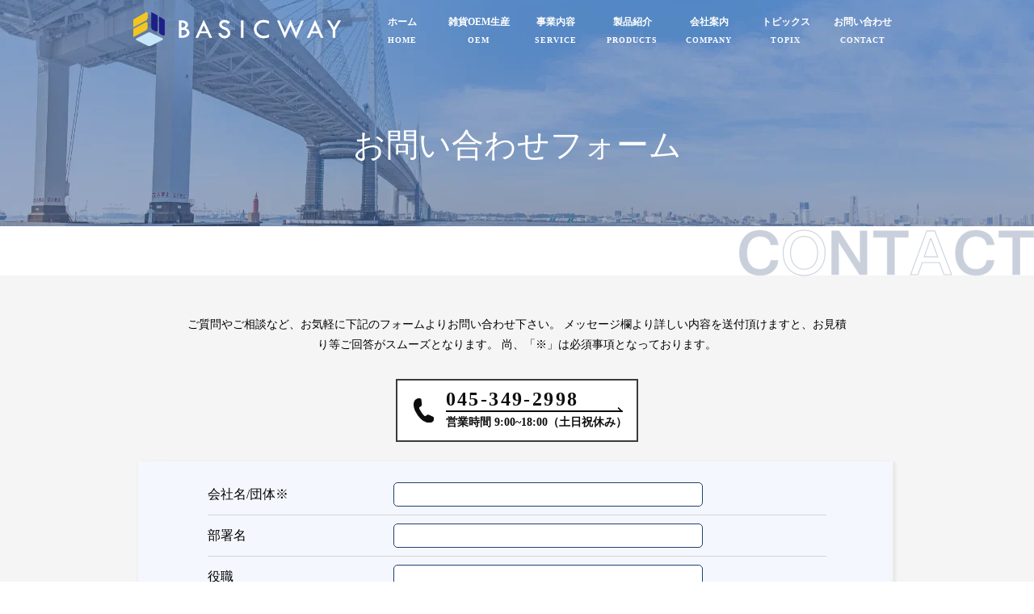

--- FILE ---
content_type: text/html; charset=UTF-8
request_url: https://basicway.jp/contact/
body_size: 16478
content:
<!DOCTYPE html><html lang="ja"><head><meta charset="UTF-8"/><meta name="viewport" content="width=device-width, initial-scale=1.0"/><link rel="shortcut icon" type="image/x-icon" href="https://basicway.jp/wp-content/themes/basicway_style/assets/common/img/favicon.ico"><link rel="apple-touch-icon" href="https://basicway.jp/wp-content/themes/basicway_style/assets/common/img/apple-touch-icon.png" sizes="180x180"><link rel="icon" type="image/png" href="https://basicway.jp/wp-content/themes/basicway_style/assets/common/img/android-touch-icon.png"><link rel="preconnect" href="https://fonts.gstatic.com">  <script async src="https://www.googletagmanager.com/gtag/js?id=UA-36650997-1"></script> <script>window.dataLayer = window.dataLayer || [];
    function gtag(){dataLayer.push(arguments);}
    gtag('js', new Date());

    gtag('config', 'UA-36650997-1');</script> <link media="all" href="https://basicway.jp/wp-content/cache/autoptimize/css/autoptimize_fd6e235def8f0ecfe6bb22f8392736e6.css" rel="stylesheet"><title>お問い合わせ | 中国OEM生産、貿易、ノベルティー 雑貨 アクセサリー スポーツウェア スポーツグッズ の仕入れなら｜株式会社ベーシックウェイ</title><meta name="robots" content="max-image-preview:large" /><link rel="canonical" href="https://basicway.jp/contact/" /><meta name="generator" content="All in One SEO (AIOSEO) 4.8.4.1" /><meta property="og:locale" content="ja_JP" /><meta property="og:site_name" content="中国OEM生産、貿易、ノベルティー 雑貨 アクセサリー スポーツウェア スポーツグッズ の仕入れなら｜株式会社ベーシックウェイ | Just another WordPress site" /><meta property="og:type" content="article" /><meta property="og:title" content="お問い合わせ | 中国OEM生産、貿易、ノベルティー 雑貨 アクセサリー スポーツウェア スポーツグッズ の仕入れなら｜株式会社ベーシックウェイ" /><meta property="og:url" content="https://basicway.jp/contact/" /><meta property="article:published_time" content="2020-10-29T13:51:15+00:00" /><meta property="article:modified_time" content="2020-12-15T03:23:23+00:00" /><meta name="twitter:card" content="summary" /><meta name="twitter:title" content="お問い合わせ | 中国OEM生産、貿易、ノベルティー 雑貨 アクセサリー スポーツウェア スポーツグッズ の仕入れなら｜株式会社ベーシックウェイ" /> <script type="application/ld+json" class="aioseo-schema">{"@context":"https:\/\/schema.org","@graph":[{"@type":"BreadcrumbList","@id":"https:\/\/basicway.jp\/contact\/#breadcrumblist","itemListElement":[{"@type":"ListItem","@id":"https:\/\/basicway.jp#listItem","position":1,"name":"\u30db\u30fc\u30e0","item":"https:\/\/basicway.jp","nextItem":{"@type":"ListItem","@id":"https:\/\/basicway.jp\/contact\/#listItem","name":"\u304a\u554f\u3044\u5408\u308f\u305b"}},{"@type":"ListItem","@id":"https:\/\/basicway.jp\/contact\/#listItem","position":2,"name":"\u304a\u554f\u3044\u5408\u308f\u305b","previousItem":{"@type":"ListItem","@id":"https:\/\/basicway.jp#listItem","name":"\u30db\u30fc\u30e0"}}]},{"@type":"Organization","@id":"https:\/\/basicway.jp\/#organization","name":"\u682a\u5f0f\u4f1a\u793e\u30d9\u30fc\u30b7\u30c3\u30af\u30a6\u30a7\u30a4","description":"Just another WordPress site","url":"https:\/\/basicway.jp\/","telephone":"+81453492998","logo":{"@type":"ImageObject","url":"https:\/\/basicway.jp\/wp-content\/uploads\/2024\/03\/\u30ed\u30b4.png","@id":"https:\/\/basicway.jp\/contact\/#organizationLogo","width":906,"height":150},"image":{"@id":"https:\/\/basicway.jp\/contact\/#organizationLogo"}},{"@type":"WebPage","@id":"https:\/\/basicway.jp\/contact\/#webpage","url":"https:\/\/basicway.jp\/contact\/","name":"\u304a\u554f\u3044\u5408\u308f\u305b | \u4e2d\u56fdOEM\u751f\u7523\u3001\u8cbf\u6613\u3001\u30ce\u30d9\u30eb\u30c6\u30a3\u30fc \u96d1\u8ca8 \u30a2\u30af\u30bb\u30b5\u30ea\u30fc \u30b9\u30dd\u30fc\u30c4\u30a6\u30a7\u30a2 \u30b9\u30dd\u30fc\u30c4\u30b0\u30c3\u30ba \u306e\u4ed5\u5165\u308c\u306a\u3089\uff5c\u682a\u5f0f\u4f1a\u793e\u30d9\u30fc\u30b7\u30c3\u30af\u30a6\u30a7\u30a4","inLanguage":"ja","isPartOf":{"@id":"https:\/\/basicway.jp\/#website"},"breadcrumb":{"@id":"https:\/\/basicway.jp\/contact\/#breadcrumblist"},"datePublished":"2020-10-29T22:51:15+09:00","dateModified":"2020-12-15T12:23:23+09:00"},{"@type":"WebSite","@id":"https:\/\/basicway.jp\/#website","url":"https:\/\/basicway.jp\/","name":"\u4e2d\u56fdOEM\u751f\u7523\u3001\u8cbf\u6613\u3001\u30ce\u30d9\u30eb\u30c6\u30a3\u30fc \u96d1\u8ca8 \u30a2\u30af\u30bb\u30b5\u30ea\u30fc \u30b9\u30dd\u30fc\u30c4\u30a6\u30a7\u30a2 \u30b9\u30dd\u30fc\u30c4\u30b0\u30c3\u30ba \u306e\u4ed5\u5165\u308c\u306a\u3089\uff5c\u682a\u5f0f\u4f1a\u793e\u30d9\u30fc\u30b7\u30c3\u30af\u30a6\u30a7\u30a4","description":"Just another WordPress site","inLanguage":"ja","publisher":{"@id":"https:\/\/basicway.jp\/#organization"}}]}</script> <link rel="https://api.w.org/" href="https://basicway.jp/wp-json/" /><link rel="alternate" title="JSON" type="application/json" href="https://basicway.jp/wp-json/wp/v2/pages/19" /><link rel="EditURI" type="application/rsd+xml" title="RSD" href="https://basicway.jp/xmlrpc.php?rsd" /><meta name="generator" content="WordPress 6.8.3" /><link rel='shortlink' href='https://basicway.jp/?p=19' /><link rel="alternate" title="oEmbed (JSON)" type="application/json+oembed" href="https://basicway.jp/wp-json/oembed/1.0/embed?url=https%3A%2F%2Fbasicway.jp%2Fcontact%2F" /><link rel="alternate" title="oEmbed (XML)" type="text/xml+oembed" href="https://basicway.jp/wp-json/oembed/1.0/embed?url=https%3A%2F%2Fbasicway.jp%2Fcontact%2F&#038;format=xml" /> <noscript><style>.lazyload[data-src]{display:none !important;}</style></noscript></head><body><header><div class="inner"><div class="main-title"> <a href="https://basicway.jp/"> <img src="[data-uri]" alt="中国OEM生産、貿易、ノベルティー 雑貨 アクセサリー スポーツウェア スポーツグッズ の仕入れなら｜株式会社ベーシックウェイ" data-src="https://basicway.jp/wp-content/themes/basicway_style/assets/common/img/header-logo.png" decoding="async" class="lazyload" data-eio-rwidth="465" data-eio-rheight="77"><noscript><img src="https://basicway.jp/wp-content/themes/basicway_style/assets/common/img/header-logo.png" alt="中国OEM生産、貿易、ノベルティー 雑貨 アクセサリー スポーツウェア スポーツグッズ の仕入れなら｜株式会社ベーシックウェイ" data-eio="l"></noscript> </a></div><nav><ul><li><a href="https://basicway.jp/"><p class="ja">ホーム</p><p class="en">HOME</p></a></li><li><a href="https://basicway.jp/oem"><p class="ja">雑貨OEM生産</p><p class="en">OEM</p></a></li><li><a href="https://basicway.jp/service"><p class="ja">事業内容</p><p class="en">SERVICE</p></a></li><li><a href="https://basicway.jp/product"><p class="ja">製品紹介</p><p class="en">PRODUCTS</p></a></li><li><a href="https://basicway.jp/company"><p class="ja">会社案内</p><p class="en">COMPANY</p></a></li><li><a href="https://basicway.jp/news"><p class="ja">トピックス</p><p class="en">TOPIX</p></a></li><li><a href="https://basicway.jp/contact"><p class="ja">お問い合わせ</p><p class="en">CONTACT</p></a></li></ul></nav><div class="ham-icon"><span></span><span></span><span></span></div></div></header><section class="top"><h1>お問い合わせフォーム</h1></section><section class="deco-char"><img src="[data-uri]" alt="char.svg" data-src="https://basicway.jp/wp-content/themes/basicway_style/assets/contact/img/char.svg" decoding="async" class="lazyload" /><noscript><img src="https://basicway.jp/wp-content/themes/basicway_style/assets/contact/img/char.svg" alt="char.svg" data-eio="l" /></noscript></section><section class="form-sec"><div class="inner">  <script type="text/javascript">if($('.mw_wp_form_confirm').length) {
          $('.privacy-check').css('display', 'block');
      }</script> <p style="display:none;" class="privacy-check">下記内容で送信致します。</p><div id="mw_wp_form_mw-wp-form-37" class="mw_wp_form mw_wp_form_input  "><form method="post" action="" enctype="multipart/form-data"><div class="dis_none"><div class="fake-border"></div><p class="disable-auto-tel">ご質問やご相談など、お気軽に下記のフォームよりお問い合わせ下さい。
メッセージ欄より詳しい内容を送付頂けますと、お見積り等ご回答がスムーズとなります。
尚、「※」は必須事項となっております。</p><p class="comfirm_text">入力内容をご確認下さい</p><div class="link"><a href="tel:045-349-2998"><img src="[data-uri]" alt="" data-src="https://basicway.jp/wp-content/uploads/2021/03/upper-tel-logo.svg" decoding="async" class="lazyload" /><noscript><img src="https://basicway.jp/wp-content/uploads/2021/03/upper-tel-logo.svg" alt="" data-eio="l" /></noscript><div class="contact_flex"><h3 class="disable-auto-tel">045-349-2998</h3><div class="fake-border"></div><h4>営業時間 9:00~18:00（土日祝休み）</h4></div> </a></div></div><div class="boxes"><div class="small-box"><label>会社名/団体※</label> <input type="text" name="company" size="60" value="" /></div><div class="small-box"><label>部署名</label> <input type="text" name="division" size="60" value="" /></div><div class="small-box"><label>役職</label> <input type="text" name="position" size="60" value="" /></div><div class="small-box"><label>お名前※</label> <input type="text" name="name" size="60" value="" /></div><div class="small-box"><label>TEL※</label> <input type="text" name="tel" size="60" value="" /></div><div class="small-box"><label>Email※</label> <input type="email" name="mail" size="60" value="" data-conv-half-alphanumeric="true"/></div><div class="small-box"><label>WEBサイト</label> <input type="url" name="url" size="60" value="" data-conv-half-alphanumeric="true"/></div><div class="middle-box"><label>お問い合わせ内容※</label><textarea name="other" cols="50" rows="5" ></textarea></div><div class="file-box"> <label>添付データ</label><div class="select-area"> <input type="file" name="file" id="fileon" /> <span data-mwform-file-delete="file" class="mwform-file-delete">&times;</span> <input type="text" name="fake_text_box" id="fake_text_box" size="60" value="" /> <br> ※最大アップロードサイズは5MB<br> ※複数のデータがある場合は、zipファイルにまとめてアップロードお願いします。</div></div></div><div class="privacy"><div class="box"><h3>個人情報の取り扱いについて</h3><div class="fake-border"></div><h4>当サイトでは、「個人情報保護方針」に基づき、プライバシーポリシーを定めております。
ご入力頂いたお客様の情報は、当ホームページ<a href="https://basicway.jp/privacy/" target="_blank" rel="noopener noreferrer">プライバシーポリシー</a> に則り適切に取扱いします。</h4> <span class="mwform-checkbox-field horizontal-item"> <label for="pri-1"> <input type="checkbox" name="pri[data][]" value="プライバシーポリシーに同意する" id="pri-1" class="" /> <span class="mwform-checkbox-field-text">プライバシーポリシーに同意する</span> </label> </span> <input type="hidden" name="pri[separator]" value="," /> <input type="hidden" name="__children[pri][]" value="{&quot;\u30d7\u30e9\u30a4\u30d0\u30b7\u30fc\u30dd\u30ea\u30b7\u30fc\u306b\u540c\u610f\u3059\u308b&quot;:&quot;\u30d7\u30e9\u30a4\u30d0\u30b7\u30fc\u30dd\u30ea\u30b7\u30fc\u306b\u540c\u610f\u3059\u308b&quot;}" /></div></div><p> <input type="submit" name="submitConfirm" value="確認する" /></p><p></p> <input type="hidden" name="recaptcha-v3" value="" /> <input type="hidden" name="mw-wp-form-form-id" value="37" /><input type="hidden" name="mw_wp_form_token" value="2192ef220dc54a75658017b2f23c33eda17cd368994fadf7897c2db62d01b0c4" /></form></div></section><footer><div class="inner"> <a href="https://basicway.jp/"> <img src="[data-uri]" style="width:200px;" alt="中国OEM生産、貿易、ノベルティー 雑貨 アクセサリー スポーツウェア スポーツグッズ の仕入れなら｜株式会社ベーシックウェイ ロゴ" data-src="https://basicway.jp/wp-content/themes/basicway_style/assets/common/img/header-logo.png" decoding="async" class="lazyload" data-eio-rwidth="465" data-eio-rheight="77"><noscript><img src="https://basicway.jp/wp-content/themes/basicway_style/assets/common/img/header-logo.png" style="width:200px;" alt="中国OEM生産、貿易、ノベルティー 雑貨 アクセサリー スポーツウェア スポーツグッズ の仕入れなら｜株式会社ベーシックウェイ ロゴ" data-eio="l"></noscript> </a> <a href="https://www.facebook.com/basicway/" class="facebook" target="_blank"> <img src="[data-uri]" alt="フェイスブック" data-src="https://basicway.jp/wp-content/themes/basicway_style/assets/common/img/facebook.png" decoding="async" class="lazyload" data-eio-rwidth="309" data-eio-rheight="310"><noscript><img src="https://basicway.jp/wp-content/themes/basicway_style/assets/common/img/facebook.png" alt="フェイスブック" data-eio="l"></noscript> </a><div class="map"><div class="box"><a href="https://basicway.jp">ホーム</a></div><div class="box"><a href="https://basicway.jp/oem">雑貨OEM生産</a></div><div class="box"><a href="https://basicway.jp/service">事業内容</a></div><div class="box"><a href="https://basicway.jp/product">製品紹介</a></div><div class="box"><a href="https://basicway.jp/company">会社案内</a><div class="lower"><img src="[data-uri]" alt="" data-src="https://basicway.jp/wp-content/themes/basicway_style/assets/top/img/brunch-3.svg" decoding="async" class="lazyload" /><noscript><img src="https://basicway.jp/wp-content/themes/basicway_style/assets/top/img/brunch-3.svg" alt="" data-eio="l" /></noscript><div class="links"> <a href="https://basicway.jp/company#policy">経営理念</a> <a href="https://basicway.jp/company#greeting">代表ご挨拶</a> <a href="https://basicway.jp/company#company">会社案内</a></div></div></div><div class="box"><a href="https://basicway.jp/news">トピックス</a><div class="lower"><img src="[data-uri]" alt="" data-src="https://basicway.jp/wp-content/themes/basicway_style/assets/top/img/brunch-3.svg" decoding="async" class="lazyload" /><noscript><img src="https://basicway.jp/wp-content/themes/basicway_style/assets/top/img/brunch-3.svg" alt="" data-eio="l" /></noscript><div class="links"> <a href="https://basicway.jp/news">お知らせ</a> <a href="https://basicway.jp/news_service">コラム</a> <a href="https://basicway.jp/news_product">中国関連情報</a></div></div></div><div class="box"><a href="https://basicway.jp/contact">お問い合わせ</a></div></div></div><p>©︎2021 BASICWAY CO., LTD. All Rights Reserved.</p></footer>  <script type="speculationrules">{"prefetch":[{"source":"document","where":{"and":[{"href_matches":"\/*"},{"not":{"href_matches":["\/wp-*.php","\/wp-admin\/*","\/wp-content\/uploads\/*","\/wp-content\/*","\/wp-content\/plugins\/*","\/wp-content\/themes\/basicway_style\/*","\/*\\?(.+)"]}},{"not":{"selector_matches":"a[rel~=\"nofollow\"]"}},{"not":{"selector_matches":".no-prefetch, .no-prefetch a"}}]},"eagerness":"conservative"}]}</script> <script type="text/javascript" id="eio-lazy-load-js-before">var eio_lazy_vars = {"exactdn_domain":"","skip_autoscale":0,"threshold":0,"use_dpr":1};</script> <script type="text/javascript" src="https://basicway.jp/wp-includes/js/jquery/jquery.min.js?ver=3.7.1" id="jquery-core-js"></script> <script defer src="https://basicway.jp/wp-content/cache/autoptimize/js/autoptimize_f6f8da0f55b0796c95a0921eb8ed6464.js"></script></body></html>

--- FILE ---
content_type: image/svg+xml
request_url: https://basicway.jp/wp-content/themes/basicway_style/assets/contact/img/char.svg
body_size: 3601
content:
<svg xmlns="http://www.w3.org/2000/svg" viewBox="0 0 914.43 106.25"><defs><style>.cls-1,.cls-2{fill:none;}.cls-2,.cls-3{stroke:#224072;opacity:0.24;isolation:isolate;}.cls-2{stroke-width:2px;}.cls-3{fill:#224072;}</style></defs><g id="レイヤー_2" data-name="レイヤー 2"><g id="レイヤー_1-2" data-name="レイヤー 1"><rect class="cls-1" width="913.93" height="106.25"/><g id="Group_461" data-name="Group 461"><path id="Path_2876" data-name="Path 2876" class="cls-2" d="M728.07,102.76H710.78L700.6,75.29H661.42l-9.6,27.47H635.05L671.67,3.44h18.16ZM666,62.11h30.32L681.41,21H680Z"/><path id="Path_2878" data-name="Path 2878" class="cls-3" d="M913.93,17.87H882.59v84.89H866.11V17.87H834.9V3.44h79Z"/><path id="Path_2875" data-name="Path 2875" class="cls-3" d="M629.93,17.87H598.59v84.89H582.11V17.87H550.9V3.44h79Z"/><path id="Path_2874" data-name="Path 2874" class="cls-3" d="M536.21,102.76H519.58L471.83,28.2q.15,10.9.22,21.68t.07,21.68v31.2h-15.6V3.44h16.85L520.9,77.86q0-10.92-.07-21.61t-.07-21.61V3.44h15.45Z"/><path id="Path_2873" data-name="Path 2873" class="cls-2" d="M394,1.83a49.15,49.15,0,0,1,19.3,3.7,43.43,43.43,0,0,1,15,10.4,47,47,0,0,1,9.74,16.19,60.41,60.41,0,0,1,3.48,21,62,62,0,0,1-3.37,20.95,47,47,0,0,1-9.59,16.22,42.54,42.54,0,0,1-15,10.47,53.69,53.69,0,0,1-39.07,0,42.43,42.43,0,0,1-15-10.4,47,47,0,0,1-9.63-16.22,61.86,61.86,0,0,1-3.41-21.06,60.74,60.74,0,0,1,3.48-21,46.83,46.83,0,0,1,9.78-16.18,43.8,43.8,0,0,1,15-10.4A48.79,48.79,0,0,1,394,1.83Zm-.15,88.63a29.63,29.63,0,0,0,12.64-2.64,27.28,27.28,0,0,0,9.7-7.54,35.51,35.51,0,0,0,6.23-11.8,50.69,50.69,0,0,0,2.2-15.38,50.48,50.48,0,0,0-2.16-15.2,36,36,0,0,0-6.12-11.79,27.17,27.17,0,0,0-9.6-7.65,28.57,28.57,0,0,0-12.6-2.71,29.44,29.44,0,0,0-12.67,2.67A27.87,27.87,0,0,0,371.72,26a35.08,35.08,0,0,0-6.26,11.79,50.29,50.29,0,0,0-2.2,15.31,49.52,49.52,0,0,0,2.24,15.38,35.54,35.54,0,0,0,6.26,11.79,27.23,27.23,0,0,0,9.67,7.55A29,29,0,0,0,393.88,90.46Z"/><path id="Path_2872" data-name="Path 2872" class="cls-3" d="M293.86,104.44a50.81,50.81,0,0,1-19.05-3.4,39.42,39.42,0,0,1-14.72-10.3,44.44,44.44,0,0,1-9.52-16.4,68.24,68.24,0,0,1-3.08-21.24q0-23.58,12.6-37.5a39.68,39.68,0,0,1,14.8-10.4,50.61,50.61,0,0,1,19-3.37A52.94,52.94,0,0,1,309,3.88a40.28,40.28,0,0,1,12.64,6.3,32.86,32.86,0,0,1,9.63,10.91,38.14,38.14,0,0,1,4,13.84H318.47A20.72,20.72,0,0,0,316.09,27,19.5,19.5,0,0,0,311,21a23.47,23.47,0,0,0-7.51-3.85A31.5,31.5,0,0,0,294,15.74a29.56,29.56,0,0,0-12.23,2.49,25.32,25.32,0,0,0-9.34,7.26A33.85,33.85,0,0,0,266.5,37.2a55.15,55.15,0,0,0-2.09,15.9,56.1,56.1,0,0,0,2,15.89,33.57,33.57,0,0,0,5.9,11.72A25.43,25.43,0,0,0,281.59,88a28.6,28.6,0,0,0,12.12,2.5,32.34,32.34,0,0,0,9.67-1.36,22.24,22.24,0,0,0,7.5-3.95A19.84,19.84,0,0,0,316,78.77a24.51,24.51,0,0,0,2.46-8.67h16.62q-1.54,16.47-12.74,25.48T293.86,104.44Z"/><path id="Path_2877" data-name="Path 2877" class="cls-3" d="M782.86,104.44a50.81,50.81,0,0,1-19.05-3.4,39.42,39.42,0,0,1-14.72-10.3,44.44,44.44,0,0,1-9.52-16.4,68.24,68.24,0,0,1-3.08-21.24q0-23.58,12.6-37.5a39.68,39.68,0,0,1,14.8-10.4,50.61,50.61,0,0,1,19-3.37A52.94,52.94,0,0,1,798,3.88a40.28,40.28,0,0,1,12.64,6.3,32.86,32.86,0,0,1,9.63,10.91,38.14,38.14,0,0,1,4,13.84H807.47A20.72,20.72,0,0,0,805.09,27,19.5,19.5,0,0,0,800,21a23.47,23.47,0,0,0-7.51-3.85A31.5,31.5,0,0,0,783,15.74a29.56,29.56,0,0,0-12.23,2.49,25.32,25.32,0,0,0-9.34,7.26A33.85,33.85,0,0,0,755.5,37.2a55.15,55.15,0,0,0-2.09,15.9A56.1,56.1,0,0,0,755.46,69a33.57,33.57,0,0,0,5.9,11.72A25.43,25.43,0,0,0,770.59,88a28.6,28.6,0,0,0,12.12,2.5,32.34,32.34,0,0,0,9.67-1.36,22.24,22.24,0,0,0,7.5-3.95A19.84,19.84,0,0,0,805,78.77a24.51,24.51,0,0,0,2.46-8.67h16.62q-1.55,16.47-12.74,25.48T782.86,104.44Z"/></g></g></g></svg>

--- FILE ---
content_type: image/svg+xml
request_url: https://basicway.jp/wp-content/themes/basicway_style/assets/top/img/brunch-3.svg
body_size: 737
content:
<svg xmlns="http://www.w3.org/2000/svg" width="10.25" height="56.093" viewBox="0 0 10.25 56.093">
  <g id="グループ_462" data-name="グループ 462" transform="translate(-91.75 -4584.5)">
    <path id="パス_2525" data-name="パス 2525" d="M224,4734.5v56.079" transform="translate(-132 -150)" fill="none" stroke="#fff" stroke-width="0.5"/>
    <path id="パス_2526" data-name="パス 2526" d="M224,4746.332h10" transform="translate(-132 -150)" fill="none" stroke="#fff" stroke-width="0.5"/>
    <path id="パス_2530" data-name="パス 2530" d="M224,4746.332h10" transform="translate(-132 -129)" fill="none" stroke="#fff" stroke-width="0.5"/>
    <path id="パス_2531" data-name="パス 2531" d="M224,4746.343h10" transform="translate(-132 -106)" fill="none" stroke="#fff" stroke-width="0.5"/>
  </g>
</svg>


--- FILE ---
content_type: image/svg+xml
request_url: https://basicway.jp/wp-content/uploads/2021/03/upper-tel-logo.svg
body_size: 541
content:
<svg xmlns="http://www.w3.org/2000/svg" width="24.599" height="30.668" viewBox="0 0 24.599 30.668">
  <path id="Path_2463" data-name="Path 2463" d="M2000.709,236.75q-.565-5.61-.637-6.329c-.182-1.816-3.885-1.65-5.271-.982-5.849,2.82-4.184,10.83-2.054,15.667q6.066,11.941,13.454,13.948c3.855,1.4,8.845.44,9.165-4.431a3.589,3.589,0,0,0-.2-1.617q-.448-.931-6.476-3.495-1.168-.425-2.729.968a3.782,3.782,0,0,1-.467.368,1.333,1.333,0,0,1-1.9-.005c-2.144-1.682-5.394-7.617-6.077-9.4a1.387,1.387,0,0,1,.913-1.653,3.293,3.293,0,0,0,2.271-3.042" transform="translate(-1990.781 -228.973)" fill="#0d0d0d" fill-rule="evenodd"/>
</svg>
